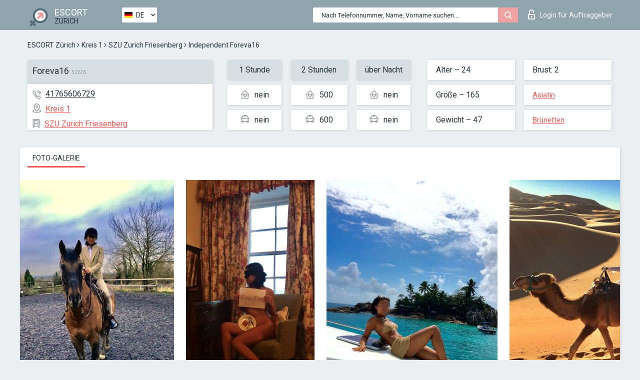

--- FILE ---
content_type: text/html; charset=UTF-8;
request_url: https://escortsitezurich.com/de/foreva16/
body_size: 7361
content:
<!DOCTYPE html>
<html lang="de">
<head>
	<meta http-equiv=Content-Type content="text/html;charset=UTF-8" />
	<meta http-equiv="X-UA-Compatible" content="IE=edge" />
	<meta name="viewport" content="width=device-width, minimum-scale=1, maximum-scale=1" />
	
	<title>Escort Foreva16, Nummer: 41765606729, Stadt Zurich, Bezirk Kreis 1</title>
	<meta name="description" content="Begleiterin Foreva16 mit einer persönlichen Nummer 41765606729 nimmt zu jeder Tageszeit Anrufe entgegen. Kontaktieren Sie das Mädchen und erhalten Sie Ermäßigungen auf Dienstleistungen">
	<!--Language-->
	<link rel="alternate" hreflang="x-default" href="https://escortsitezurich.com/foreva16/" />
	<link rel="alternate" hreflang="en" href="https://escortsitezurich.com/foreva16/" />
	<link rel="alternate" hreflang="pt" href="https://escortsitezurich.com/pt/foreva16/" />
	<link rel="alternate" hreflang="fr" href="https://escortsitezurich.com/fr/foreva16/" />
	<link rel="alternate" hreflang="es" href="https://escortsitezurich.com/es/foreva16/" />
	<link rel="alternate" hreflang="de" href="https://escortsitezurich.com/de/foreva16/" />
	<link rel="alternate" hreflang="ru" href="https://escortsitezurich.com/ru/foreva16/" />
	<link rel="canonical" href="https://escortsitezurich.com/de/foreva16/">
	<!-- different favicon -->
	<link rel="shortcut icon" href="/site1/favicons/favicon.ico" type="image/x-icon" />
	<link rel="apple-touch-icon" href="/site1/favicons/apple-touch-icon.png" />
	<link rel="apple-touch-icon" sizes="57x57" href="/site1/favicons/apple-touch-icon-57x57.png" />
	<link rel="apple-touch-icon" sizes="72x72" href="/site1/favicons/apple-touch-icon-72x72.png" />
	<link rel="apple-touch-icon" sizes="76x76" href="/site1/favicons/apple-touch-icon-76x76.png" />
	<link rel="apple-touch-icon" sizes="114x114" href="/site1/favicons/apple-touch-icon-114x114.png" />
	<link rel="apple-touch-icon" sizes="120x120" href="/site1/favicons/apple-touch-icon-120x120.png" />
	<link rel="apple-touch-icon" sizes="144x144" href="/site1/favicons/apple-touch-icon-144x144.png" />
	<link rel="apple-touch-icon" sizes="152x152" href="/site1/favicons/apple-touch-icon-152x152.png" />
	<link rel="apple-touch-icon" sizes="180x180" href="/site1/favicons/apple-touch-icon-180x180.png" />
	<!--/ different favicon -->
	

	<!--[if IE]><script src="//cdnjs.cloudflare.com/ajax/libs/html5shiv/3.7.3/html5shiv.min.js"></script><![endif]-->
	<link rel="stylesheet" type="text/css" href="/site1/css/app.min.css" />
</head>

<body class="home">
	<!-- header -->
	<div class="up-wrap">
		<div class="up-box">&#8963;</div>
	</div>
	<header id="header" class="header">
		<!-- top -->
		<div class="header-top">
			<div class="container">
				<!-- logo -->
				<a href="/de/" class="logo">
					<img src="/site1/images/logo.png" class="logo__img" alt="logo">
					<span class="logo__text">
						ESCORT<br>
						<i>Zurich</i>
					</span>
				</a>
				<div class="local ">
	                <!-- lang -->
	                <div class="lang_dropdown">
	                    <div class="lang_dropbtn lang_de">DE</div>
	                    	                    <div class="lang_dropdown-content">
	                        	                        	                     	<a class="lang_en lngs" href="https://escortsitezurich.com/foreva16/">EN</a>
	                        	                        	                        	                     	<a class="lang_pt lngs" href="https://escortsitezurich.com/pt/foreva16/">PT</a>
	                        	                        	                        	                     	<a class="lang_fr lngs" href="https://escortsitezurich.com/fr/foreva16/">FR</a>
	                        	                        	                        	                     	<a class="lang_es lngs" href="https://escortsitezurich.com/es/foreva16/">ES</a>
	                        	                        	                        	                        	                        	                        	                     	<a class="lang_ru lngs" href="https://escortsitezurich.com/ru/foreva16/">RU</a>
	                        	                        	                    </div>
	                    	                </div>
	                <!-- end lang -->
      			</div>
				<!-- login -->
				<a href="/user.php?lang=de" class="login"><i class="icon icon-lock"></i>Login <span>für Auftraggeber</span></a>
				<!-- form -->
				<button class="toggle-search" type="button">
					<img src="/site1/images/search.svg" class="icon-search-lg" alt="search">
				</button>

				<div id="form-search" class="form-search topsearch  topsearch2">
					<button type="submit" class="btn-search"><i class="icon icon-search"></i>
					</button>
					<input type="text" class="form-search__input topsearch" name="topsearch" placeholder="Nach Telefonnummer, Name, Vorname suchen...">
				</div>
			</div>
		</div>

				<script type="text/javascript">
			var isAjaxCalled= true;
		</script>
			</header>

	<main class="wrapper">
<section>
  <div class="container">
    <div class="row">
      <!-- breadcrumbs -->
      <div class="breadcrumbs clearfix">
          <!-- ALL PAGES BREADCRUMBS -->
          <ul class="breadcrumbs-list">
         <li class="breadcrumbs-list__item"><a href="/de/" class="breadcrumbs__item_link link">ESCORT Zürich</a> <i class="fa fa-angle-right" aria-hidden="true"></i> </li> <li class="breadcrumbs-list__item"><a href="/de/location-kreis-1/" class="breadcrumbs__item_link link">Kreis 1</a> <i class="fa fa-angle-right" aria-hidden="true"></i> </li> <li class="breadcrumbs-list__item"><a href="/de/metro-szu-zurich-friesenberg/" class="breadcrumbs__item_link link"> SZU Zurich Friesenberg</a> <i class="fa fa-angle-right" aria-hidden="true"></i> </li> <li class="breadcrumbs-list__item breadcrumbs__item_current ">Independent Foreva16</li>
          </ul>
      </div>

      <!-- card-info -->
      <div class="card-info">
          <div class="row">
            <!-- item -->
            <div class="card-info-item">
              <!-- info -->
              <div class="info info_main">
                <div class="info-header">
                  <div class="info-header__name"><h1>Foreva16<span>52605</span></h1></div>
                </div>
                <div class="info-body">
                  <!-- list -->
                  <div class="info-list">
                    <div class="info-list-item">
                      <i class="icon icon-phone"></i><a href="tel:41765606729">41765606729</a>
                    </div>
                                        <div class="info-list-item">
                      <a href="/de/location-kreis-1/"> <i class="icon icon-local"></i>Kreis 1</a>
                    </div>
                    
                                        <div class="info-list-item">
                      <a href="/de/metro-szu-zurich-friesenberg/"> <i class="icon icon-subway"></i>SZU Zurich Friesenberg</a>
                    </div>
                                      </div>
                                  </div>
              </div>
            </div>

            <!-- item  PRICE-->
            <div class="card-info-item">
              <div class="row">
                <ul class="price-list">
                  <li><span class="bg-gray">1 Stunde</span>
                  </li>
                  <li><i class="icon icon-love-house"></i>nein</li>
                  <li><i class="icon icon-car-sm"></i>nein</li>
                </ul>
                <ul class="price-list">
                  <li><span class="bg-gray">2 Stunden</span>
                  </li>
                  <li><i class="icon icon-love-house"></i>500</li>
                  <li><i class="icon icon-car-sm"></i>600</li>
                </ul>
                <ul class="price-list">
                  <li><span class="bg-gray">über Nacht</span>
                  </li>
                  <li><i class="icon icon-love-house"></i>nein</li>
                  <li><i class="icon icon-car-sm"></i>nein</li>
                </ul>
              </div>
            </div>

            <!-- item  data-->
            <div class="card-info-item">
              <div class="row">
                <ul class="data-list">
                  <li>Alter – 24</li>
                  <li>Größe – 165</li>
                  <li>Gewicht – 47</li>
                </ul>
                <ul class="data-list">
                  <li>Brust: 2</li>
                  <li>
                  <a href="/de/nation-asian/"  rel="nofollow">Asiatin</a></li>
                  <li><a href="/de/black/"  rel="nofollow">Brünetten</a></li>
                </ul>
              </div>
            </div>
          </div>
      </div>

      <!-- slider -->
      <section id="slider" class="slider">
          <div class="info">
            <ul id="tabs" class="nav nav-tabs info-title">
              <li class="nav-item active">
                <a href="#photo" data-toggle="tab" rel="nofollow"> Foto-Galerie</a>
              </li>
                          </ul>
            <!-- content -->
            <div class="tab-content info_content">
              <div class="tab-pane active" id="photo">


                <!-- gallery -->
                <div id="gallery" class="slider__gallery gallery allphotos">
                  <div class="allphotos">
                    <div class="formphotos">
                    <div>
                                          <a title="" href="/big/52605/273107.jpg" class="big"><img src="/medium/52605/273107.jpg" alt="Foreva16" /></a>
                                          <a title="" href="/big/52605/273106.jpg" class="big"><img src="/medium/52605/273106.jpg" alt="Foreva16" /></a>
                                          <a title="" href="/big/52605/273105.jpg" class="big"><img src="/medium/52605/273105.jpg" alt="Foreva16" /></a>
                                          <a title="" href="/big/52605/273104.jpg" class="big"><img src="/medium/52605/273104.jpg" alt="Foreva16" /></a>
                                          <a title="" href="/big/52605/273103.jpg" class="big"><img src="/medium/52605/273103.jpg" alt="Foreva16" /></a>
                                          <a title="" href="/big/52605/273102.jpg" class="big"><img src="/medium/52605/273102.jpg" alt="Foreva16" /></a>
                                          <a title="" href="/big/52605/273101.jpg" class="big"><img src="/medium/52605/273101.jpg" alt="Foreva16" /></a>
                                          <a title="" href="/big/52605/273100.jpg" class="big"><img src="/medium/52605/273100.jpg" alt="Foreva16" /></a>
                                          <a title="" href="/big/52605/273099.jpg" class="big"><img src="/medium/52605/273099.jpg" alt="Foreva16" /></a>
                                          <a title="" href="/big/52605/273098.jpg" class="big"><img src="/medium/52605/273098.jpg" alt="Foreva16" /></a>
                                          <a title="" href="/big/52605/273097.jpg" class="big"><img src="/medium/52605/273097.jpg" alt="Foreva16" /></a>
                                          <a title="" href="/big/52605/273096.jpg" class="big"><img src="/medium/52605/273096.jpg" alt="Foreva16" /></a>
                                        </div>
                    </div>
                  </div>
                </div>



                <!-- gallery mobile -->
                <div id="gallery-mobile" class="gallery-mobile">
                  
                                        <img src="/medium/52605/273107.jpg" alt="Foreva16"/>
                      <div class="gallery-hidden">
                    
                    
                  
                                        <img src="/medium/52605/273106.jpg" alt="Foreva16"/>
                    
                    
                  
                                        <img src="/medium/52605/273105.jpg" alt="Foreva16"/>
                    
                    
                  
                                        <img src="/medium/52605/273104.jpg" alt="Foreva16"/>
                    
                    
                  
                                        <img src="/medium/52605/273103.jpg" alt="Foreva16"/>
                    
                    
                  
                                        <img src="/medium/52605/273102.jpg" alt="Foreva16"/>
                    
                    
                  
                                        <img src="/medium/52605/273101.jpg" alt="Foreva16"/>
                    
                    
                  
                                        <img src="/medium/52605/273100.jpg" alt="Foreva16"/>
                    
                    
                  
                                        <img src="/medium/52605/273099.jpg" alt="Foreva16"/>
                    
                    
                  
                                        <img src="/medium/52605/273098.jpg" alt="Foreva16"/>
                    
                    
                  
                                        <img src="/medium/52605/273097.jpg" alt="Foreva16"/>
                    
                    
                  
                                        <img src="/medium/52605/273096.jpg" alt="Foreva16"/>
                    
                                          </div><!--/ gallery-hidden-->
                      <button id="button-gallery" class="btn btn_red" type="button">Weitere Fotos anzeigen</button>
                      <input type="hidden" name="show_text_btn" value="Weitere Fotos anzeigen">
                      <input type="hidden" name="hide_text_btn" value="Fotos verstecken">                
                    
                                  </div>
              </div>

              
            </div>
          </div>
      </section>

      <section class="service clearfix">
          <div class="row">
            <div class="col-xs-12 col-md-8">
              <!-- Услуги-->
              <!--noindex-->
              <div class="info">
                <div class="info-header">Serviceleistungen</div>
                <div class="info-body info-body_service clearfix">
                  <!-- list -->
                  <div class="service-list">
                    <!-- links -->
                                                                                                                <!-- sex -->
                                                <ul class="link-list">
                                                    <li class="link-list__title">Sex</li>
                                                                                                            <li class="link-list__item "><a href="/de/service-classic-sex/" rel="nofollow">Klassisch sex</a>
                                                        </li>
                                                                                                            <li class="link-list__item "><a href="/de/service-a-level/" rel="nofollow">Ein Level</a>
                                                        </li>
                                                                                                            <li class="link-list__item "><a href="/de/service-owo-oral-without-condom/" rel="nofollow">OWO - oral ohne Kondom</a>
                                                        </li>
                                                                                                            <li class="link-list__item "><a href="/de/service-group-sex/" rel="nofollow">Gruppensex</a>
                                                        </li>
                                                                                                            <li class="link-list__item "><a href="/de/service-double-penetration/" rel="nofollow">Doppelte Penetration</a>
                                                        </li>
                                                                                                            <li class="link-list__item "><a href="/de/service-toys/" rel="nofollow">Spielzeuge</a>
                                                        </li>
                                                                                                            <li class="link-list__item "><a href="/de/service-fetish/" rel="nofollow">Fetisch</a>
                                                        </li>
                                                                                                    </ul>
                                                                                                                                                                                                                                                                                                                                                                                                                                                                                                                                                                                                                                                                                                                                                                                                                                                                        
                                                                                                                                                                                                                                                                                                                                                                                                                                                                                                                                                                                                                                                                                                                                                <!-- Additionally -->
                                                <ul class="link-list">
                                                    <li class="link-list__title">Zusätzlich</li>
                                                                                                            <li class="link-list__item "><a href="/de/service-escort/" rel="nofollow">Begleiten</a>
                                                        </li>
                                                                                                            <li class="link-list__item "><a href="/de/service-photography/" rel="nofollow">Fotografie</a>
                                                        </li>
                                                                                                            <li class="link-list__item "><a href="/de/service-there-is-a-young-man-for-a-couple/" rel="nofollow">Da ist ein junger Mann für ein Paar</a>
                                                        </li>
                                                                                                            <li class="link-list__item "><a href="/de/service-couples/" rel="nofollow">Paare</a>
                                                        </li>
                                                                                                            <li class="link-list__item "><a href="/de/service-washing-in-the-shower/" rel="nofollow">Waschen in der Dusche</a>
                                                        </li>
                                                                                                            <li class="link-list__item "><a href="/de/service-pipshaw/" rel="nofollow">Pipshaw</a>
                                                        </li>
                                                                                                            <li class="link-list__item "><a href="/de/service-rimming/" rel="nofollow">Rimming</a>
                                                        </li>
                                                                                                    </ul>
                                                                                                                                                                                                                                                                                                </div>

                                    <div class="service-list">
                                                                                                                                                                                                                                                                                                                                                                                                                                                                                                                                                                                                                                                            <!-- Massage -->
                                                <ul class="link-list">
                                                    <li class="link-list__title">Massage</li>
                                                                                                            <li class="link-list__item "><a href="/de/service-professional-massage/" rel="nofollow">Professionelle massage</a>
                                                        </li>
                                                                                                            <li class="link-list__item link-list__item_active"><a href="/de/service-erotic-massage/" rel="nofollow">Erotische Massage</a>
                                                        </li>
                                                                                                            <li class="link-list__item "><a href="/de/service-urologic-massage/" rel="nofollow">Urologische Massage</a>
                                                        </li>
                                                                                                            <li class="link-list__item "><a href="/de/service-thai-massage/" rel="nofollow">Thai-Massage</a>
                                                        </li>
                                                                                                            <li class="link-list__item "><a href="/de/service-massotherapy/" rel="nofollow">Massotherapie</a>
                                                        </li>
                                                                                                            <li class="link-list__item "><a href="/de/service-four-hand-massage/" rel="nofollow">Vier-Hand-Massage</a>
                                                        </li>
                                                                                                            <li class="link-list__item "><a href="/de/service-sports-massage/" rel="nofollow">Sportmassage</a>
                                                        </li>
                                                                                                            <li class="link-list__item "><a href="/de/service-relaxing-massage/" rel="nofollow">Entspannende Massage</a>
                                                        </li>
                                                                                                            <li class="link-list__item "><a href="/de/service-sakura-branch/" rel="nofollow">Sakura-Zweig</a>
                                                        </li>
                                                                                                    </ul>
                                                                                                                                                                                                                                                                                                                                                
                                                                                                                                                                                                                                                                                                                                                                                                                                                                                                                                                                                                                                                                                                                                                                                                                                                                                                                        <!-- Striptease -->
                                                <ul class="link-list">
                                                    <li class="link-list__title">Striptease</li>
                                                                                                            <li class="link-list__item link-list__item_active"><a href="/de/service-striptease/" rel="nofollow">Striptease</a>
                                                        </li>
                                                                                                            <li class="link-list__item "><a href="/de/service-belly-dance/" rel="nofollow">Bauchtanz</a>
                                                        </li>
                                                                                                            <li class="link-list__item "><a href="/de/service-lesbian/" rel="nofollow">Lesben</a>
                                                        </li>
                                                                                                    </ul>
                                                                                                                        </div>

                                    <div class="service-list">
                                                                                                                                                                                                                                                                                                                                                                                                                                                                                                                                                                        <!-- BDSM -->
                                                <ul class="link-list">
                                                    <li class="link-list__title">BDSM</li>
                                                                                                            <li class="link-list__item link-list__item_active"><a href="/de/service-mistress/" rel="nofollow">Herrin</a>
                                                        </li>
                                                                                                            <li class="link-list__item "><a href="/de/service-light-domination/" rel="nofollow">Leichte Dominanz</a>
                                                        </li>
                                                                                                            <li class="link-list__item "><a href="/de/service-bdsm/" rel="nofollow">BDSM</a>
                                                        </li>
                                                                                                            <li class="link-list__item "><a href="/de/service-slave/" rel="nofollow">Sklave</a>
                                                        </li>
                                                                                                            <li class="link-list__item "><a href="/de/service-strap-on/" rel="nofollow">Strap-on</a>
                                                        </li>
                                                                                                            <li class="link-list__item "><a href="/de/service-role-playing-games/" rel="nofollow">Rollenspiele</a>
                                                        </li>
                                                                                                            <li class="link-list__item "><a href="/de/service-bandage/" rel="nofollow">Bandage</a>
                                                        </li>
                                                                                                            <li class="link-list__item "><a href="/de/service-trampling/" rel="nofollow">Trampling</a>
                                                        </li>
                                                                                                    </ul>
                                                                                                                                                                                                                                                                                                                                                                                                                                    
                                                                                                                                                                                                                                                                                                                                                                                                                                                                                    <!-- Caress -->
                                                <ul class="link-list">
                                                    <li class="link-list__title">Streicheln</li>
                                                                                                            <li class="link-list__item "><a href="/de/service-blowjob-condom/" rel="nofollow">Blowjob Kondom</a>
                                                        </li>
                                                                                                            <li class="link-list__item link-list__item_active"><a href="/de/service-gfe/" rel="nofollow">Eine Freundin Erfahrung</a>
                                                        </li>
                                                                                                            <li class="link-list__item "><a href="/de/service-deepthroating-blowjob/" rel="nofollow">Deepthroating Blowjob</a>
                                                        </li>
                                                                                                            <li class="link-list__item "><a href="/de/service-blowjob-in-the-car/" rel="nofollow">Blowjob im Auto</a>
                                                        </li>
                                                                                                            <li class="link-list__item "><a href="/de/service-cunnilingus/" rel="nofollow">Cunnilingus</a>
                                                        </li>
                                                                                                            <li class="link-list__item "><a href="/de/service-anilingus/" rel="nofollow">Anilingus</a>
                                                        </li>
                                                                                                    </ul>
                                                                                                                                                                                                                                                                                                                                                                                                                                                                                                                                                            </div>

                                    <div class="service-list">
                                                                                                                                                                                                                                                                                                                                                                                                                                                                                                                                                                                                                                                                                                                                                                                                                                    <!-- Fisting -->
                                                <ul class="link-list">
                                                    <li class="link-list__title">Fisting</li>
                                                                                                            <li class="link-list__item "><a href="/de/service-classic-fisting/" rel="nofollow">Klassisches Fisting</a>
                                                        </li>
                                                                                                            <li class="link-list__item "><a href="/de/service-anal-fisting/" rel="nofollow">Anal Fisting</a>
                                                        </li>
                                                                                                            <li class="link-list__item "><a href="/de/service-extreme-fisting/" rel="nofollow">Extremes Fisten</a>
                                                        </li>
                                                                                                    </ul>
                                                                                                                                                                        
                                                                                                                                                                                                                        <!-- Cum -->
                                                <ul class="link-list">
                                                    <li class="link-list__title">Sperma</li>
                                                                                                            <li class="link-list__item "><a href="/de/service-cim/" rel="nofollow">Sperma im Mund</a>
                                                        </li>
                                                                                                            <li class="link-list__item "><a href="/de/service-cob/" rel="nofollow">Sperma auf der Brust</a>
                                                        </li>
                                                                                                            <li class="link-list__item "><a href="/de/service-cif/" rel="nofollow">Sperma im Gesicht</a>
                                                        </li>
                                                                                                    </ul>
                                                                                                                                                                                                                                                                                                                                                                                                                                                                                                                                                                                                                                                                                                                                                                                    
                                                                                                                                                                                                                                                                                                            <!-- WS -->
                                                <ul class="link-list">
                                                    <li class="link-list__title">Wassersport</li>
                                                                                                            <li class="link-list__item "><a href="/de/service-ws-giving/" rel="nofollow">Wassersport geben</a>
                                                        </li>
                                                                                                            <li class="link-list__item "><a href="/de/service-ws-getting/" rel="nofollow">Wassersport bekommen</a>
                                                        </li>
                                                                                                    </ul>
                                                                                                                                                                                                                                                                                                                                                                                                                                                                                                                                                                                                                                                                                                
                  </div>

                </div><!--/ info-body info-body_service clearfix-->
              </div>
              <!--/noindex-->
              <!--/ info Услуги-->
            </div><!--/ col-xs-12 col-md-8-->


            <div class="col-xs-12 col-md-4">
              <div class="info">
                <div class="info-header">Karte</div>
                <div class="info-body">
                  <div class="map-wrap">
                    <!-- карта -->
                     <script src="https://api-maps.yandex.com/2.1/?load=package.map,package.controls,package.geoObjects&lang=en-US" type="text/javascript"></script>
                    <script language='Javascript' src="/js/jquery.min.js"></script>
                    <div id="YMaps3ID"></div>
                    <script>
                              
                              ymaps.ready(function () {
                                  var myMap = new ymaps.Map('YMaps3ID', {
                                      center: [59.946565, 30.128097],
                                      zoom: 15});
                                  myMap.behaviors.disable('scrollZoom');
                                  ymaps.geocode('Zurich, metro SZU Zurich Friesenberg', {
                                      results: 1
                                  }).then(function (res) {
                                      var firstGeoObject = res.geoObjects.get(0),
                                      coords = firstGeoObject.geometry.getCoordinates(),
                                      bounds = firstGeoObject.properties.get('boundedBy');
                                      firstGeoObject.properties.set('balloonContentBody','<a href="/foreva16"><font size="4"><strong>Foreva16</strong></font></a><br>SZU Zurich Friesenberg');
                                      myMap.geoObjects.add(firstGeoObject);
                                      myMap.setBounds(bounds, {
                                          checkZoomRange: true
                                      });
                                  });
                              });
                        </script>
                  </div>
                </div>
              </div>
            </div>
          </div>
      </section>

            <section class="seo-text">
        <div class="container">
          <!-- info -->
          <div class="info">
            <div class="info-header">
              <div class="info__title">Beschreibung</div>
            </div>
            <div class="info-body">
              My name is Eva. Originally from the sunny shores of Hilo, Hawaii.  I am an all-natural beauty with captivating sparkling dark eyes, a flawless complexion, silky golden skin wrapped around a heavenly figure which is toned to perfection.  I make an elegant, charismatic and discrete social companion and I absolutely delight in getting into each other over fabulous cuisine and fine wine. I have a quick mind and appetite for new experiences. My free time is filled with visits to galleries, amazing restaurants, bookstores and daily visits to the gym. My interests include keeping fit, riding horse, travel and reading.  Quality, as opposed to quantity, is my modus operandi and I take great pleasure in offering an exclusive experience to a select few gentlemen.  Thank you for taking the time to see my profile and get to know me a little better, perhaps you'll be one of the lucky few to enjoy my verifiably elite company.  To arrange a date please get in touch  Naughty kisses,  Fox
            </div>
          </div>
        </div>
      </section>
      
      <!-- new -->
      <section class="next-card">
          <div class="row">
            <h2>Andere Mädchen in Kreis 1</h2>
            <div>
                          </div>

            <div class="cards">
                            <!-- item -->
              <div class="col-xs-6 col-md-4 col-lg-3">
                <div class="card">
                  <!-- card-panel -->
                  <div class="card-panel">
                    <a href="/de/fanny-12/" class="card-panel-item card-panel-item_name" rel="nofollow"><span>Fanny</span></a>
                    <div class="card-panel-item card-panel-item_tel">41763317341</div>
                  </div>

                  <!-- body -->
                  <div class="card-body">
                    <!-- image -->
                    <a href="/de/fanny-12/" class="cards__image" rel="nofollow">
                      <img src="/small/52805/274321.jpg" alt="girl">
                                            <span class="card__subway">VBZ Susenbergstrasse</span>
                                          </a>

                    <!-- list -->
                    <!-- noindex -->
                    <div class="card-list">
                      <!-- item -->
                      <div class="card-list-item">
                        <div class="card-list-item__title">PREISE</div>
                        <ul class="list">
                          <li>
                            <span>1 Stunde</span>
                            <span>no</span>
                        </li>
                        <li>
                            <span>2 Stunden</span>
                            <span>no</span>
                        </li>
                        <li>
                            <span>über Nacht</span>
                            <span>no</span>
                        </li>
                        </ul>
                      </div>

                      <!-- item -->
                      <div class="card-list-item">
                        <ul class="list">
                          <li>
                                <span>Alter</span>
                                <span>31 </span>
                            </li>
                            <li>
                                <span>Größe</span>
                                <span>165</span>
                            </li>
                            <li>
                                <span>Gewicht</span>
                                <span>60</span>
                            </li>
                            <li>
                                <span>Brust</span>
                                <span>4</span>
                            </li>
                        </ul>
                      </div>

                      <!-- check -->
                      <div class="check-label-list">
                                                                      </div>
                    </div>
                    <!-- /noindex -->
                  </div>
                </div>
              </div>
                            <!-- item -->
              <div class="col-xs-6 col-md-4 col-lg-3">
                <div class="card">
                  <!-- card-panel -->
                  <div class="card-panel">
                    <a href="/de/natalia-64/" class="card-panel-item card-panel-item_name" rel="nofollow"><span>Natalia</span></a>
                    <div class="card-panel-item card-panel-item_tel">41799521109</div>
                  </div>

                  <!-- body -->
                  <div class="card-body">
                    <!-- image -->
                    <a href="/de/natalia-64/" class="cards__image" rel="nofollow">
                      <img src="/small/52796/274276.jpg" alt="girl">
                                            <span class="card__subway">ZVV Spital Zollikerberg</span>
                                          </a>

                    <!-- list -->
                    <!-- noindex -->
                    <div class="card-list">
                      <!-- item -->
                      <div class="card-list-item">
                        <div class="card-list-item__title">PREISE</div>
                        <ul class="list">
                          <li>
                            <span>1 Stunde</span>
                            <span>500</span>
                        </li>
                        <li>
                            <span>2 Stunden</span>
                            <span>900</span>
                        </li>
                        <li>
                            <span>über Nacht</span>
                            <span>1500</span>
                        </li>
                        </ul>
                      </div>

                      <!-- item -->
                      <div class="card-list-item">
                        <ul class="list">
                          <li>
                                <span>Alter</span>
                                <span>28 </span>
                            </li>
                            <li>
                                <span>Größe</span>
                                <span>173</span>
                            </li>
                            <li>
                                <span>Gewicht</span>
                                <span>57</span>
                            </li>
                            <li>
                                <span>Brust</span>
                                <span>3</span>
                            </li>
                        </ul>
                      </div>

                      <!-- check -->
                      <div class="check-label-list">
                                                                      </div>
                    </div>
                    <!-- /noindex -->
                  </div>
                </div>
              </div>
                            <!-- item -->
              <div class="col-xs-6 col-md-4 col-lg-3">
                <div class="card">
                  <!-- card-panel -->
                  <div class="card-panel">
                    <a href="/de/lorena-47/" class="card-panel-item card-panel-item_name" rel="nofollow"><span>Lorena</span></a>
                    <div class="card-panel-item card-panel-item_tel">41765965150</div>
                  </div>

                  <!-- body -->
                  <div class="card-body">
                    <!-- image -->
                    <a href="/de/lorena-47/" class="cards__image" rel="nofollow">
                      <img src="/small/52591/273006.jpg" alt="girl">
                                            <span class="card__subway">ZVV Spital Zollikerberg</span>
                                          </a>

                    <!-- list -->
                    <!-- noindex -->
                    <div class="card-list">
                      <!-- item -->
                      <div class="card-list-item">
                        <div class="card-list-item__title">PREISE</div>
                        <ul class="list">
                          <li>
                            <span>1 Stunde</span>
                            <span>400</span>
                        </li>
                        <li>
                            <span>2 Stunden</span>
                            <span>700</span>
                        </li>
                        <li>
                            <span>über Nacht</span>
                            <span>no</span>
                        </li>
                        </ul>
                      </div>

                      <!-- item -->
                      <div class="card-list-item">
                        <ul class="list">
                          <li>
                                <span>Alter</span>
                                <span>27 </span>
                            </li>
                            <li>
                                <span>Größe</span>
                                <span>168</span>
                            </li>
                            <li>
                                <span>Gewicht</span>
                                <span>53</span>
                            </li>
                            <li>
                                <span>Brust</span>
                                <span>3</span>
                            </li>
                        </ul>
                      </div>

                      <!-- check -->
                      <div class="check-label-list">
                                                                      </div>
                    </div>
                    <!-- /noindex -->
                  </div>
                </div>
              </div>
                            <!-- item -->
              <div class="col-xs-6 col-md-4 col-lg-3">
                <div class="card">
                  <!-- card-panel -->
                  <div class="card-panel">
                    <a href="/de/mila-berger/" class="card-panel-item card-panel-item_name" rel="nofollow"><span>Mila Berger</span></a>
                    <div class="card-panel-item card-panel-item_tel">4915223250150</div>
                  </div>

                  <!-- body -->
                  <div class="card-body">
                    <!-- image -->
                    <a href="/de/mila-berger/" class="cards__image" rel="nofollow">
                      <img src="/small/52630/273293.jpg" alt="girl">
                                            <span class="card__subway">Interegio Zurich - Zug</span>
                                          </a>

                    <!-- list -->
                    <!-- noindex -->
                    <div class="card-list">
                      <!-- item -->
                      <div class="card-list-item">
                        <div class="card-list-item__title">PREISE</div>
                        <ul class="list">
                          <li>
                            <span>1 Stunde</span>
                            <span>350</span>
                        </li>
                        <li>
                            <span>2 Stunden</span>
                            <span>550</span>
                        </li>
                        <li>
                            <span>über Nacht</span>
                            <span>1000</span>
                        </li>
                        </ul>
                      </div>

                      <!-- item -->
                      <div class="card-list-item">
                        <ul class="list">
                          <li>
                                <span>Alter</span>
                                <span>24 </span>
                            </li>
                            <li>
                                <span>Größe</span>
                                <span>168</span>
                            </li>
                            <li>
                                <span>Gewicht</span>
                                <span>55</span>
                            </li>
                            <li>
                                <span>Brust</span>
                                <span>3</span>
                            </li>
                        </ul>
                      </div>

                      <!-- check -->
                      <div class="check-label-list">
                                                                      </div>
                    </div>
                    <!-- /noindex -->
                  </div>
                </div>
              </div>
                          </div>
          </div>
      </section>
    </div>
  </div>
</section>


	</div>
	</main>

	<input type="hidden" id="siteadvsearchressearch" value="" />

	<script src="/site1/js/modernizr-custom.min.js"></script>
	<script src="/site1/js/jq.min.js"></script>
	<script src="/site1/js/app.min.js"></script>

	<link href="/site1/style.css" rel="stylesheet" type="text/css" />
	<link href='//fonts.googleapis.com/css?family=Roboto:400italic,400,700,300&amp;subset=cyrillic' rel='stylesheet' type='text/css' />
	<link href='//maxcdn.bootstrapcdn.com/font-awesome/4.7.0/css/font-awesome.min.css' rel='stylesheet' type='text/css' />
	<link rel="stylesheet" href="/js/rangeSlider/css/ion.rangeSlider.css" type="text/css" media="screen" />
	<link rel="stylesheet" href="/js/rangeSlider/css/ion.rangeSlider.skinHTML5.css" type="text/css" media="screen" />
	<link href="/js/LightGallery/css/lightgallery.css" rel="stylesheet">

	<script src="/js/main.js"></script>
	<script src="/inc/modules/filters/filter_ajax.js?v=2"></script>
</body>
</html>